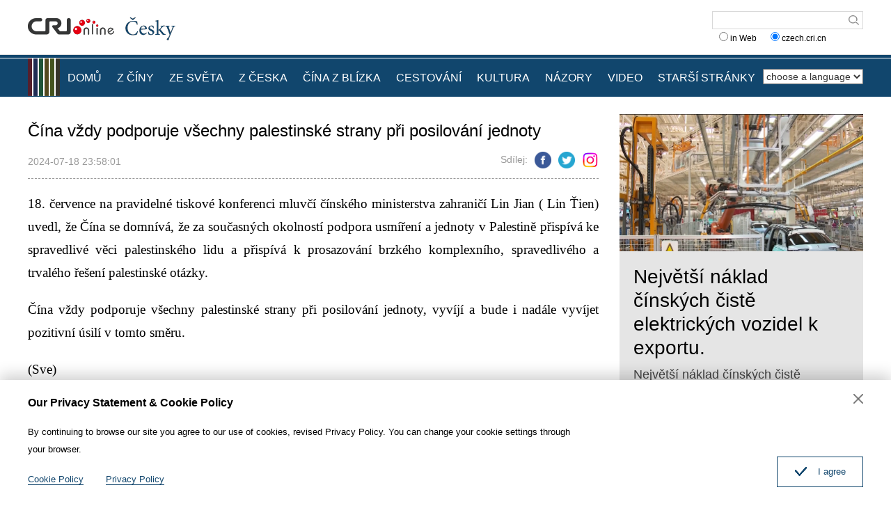

--- FILE ---
content_type: text/html
request_url: https://czech.cri.cn/2024/07/18/ARTIbNDiOSxX4nLgIT5saP0d240718.shtml
body_size: 5939
content:
 <!DOCTYPE html>
<html>
<head>
<meta charset="UTF-8">
<meta name="viewport" content="width=device-width, initial-scale=1.0, minimum-scale=1.0, maximum-scale=1.0, user-scalable=no">
<meta name="filetype" content="1">
<meta name="publishedtype" content="1">
<meta name="pagetype" content="1">
<meta name="format-detection" content="telephone=no">
<meta name="renderer" content="webkit|ie-comp|ie-stand">
<meta http-equiv="X-UA-Compatible" content="IE=edge,chrome=1">
<meta http-equiv="Pragma" content="no-cache">
<meta http-equiv="Cache-Control" content="no-cache">
<meta name="author" content="夏婵君">
<meta name="source" content="">
<title>
Čína vždy podporuje všechny palestinské strany při posilování jednoty
</title>
<meta name="catalogs" content="PAGEGN0TCDk84cdRP5XwoayG220413">
<meta name="contentid" content="ARTIbNDiOSxX4nLgIT5saP0d240718">
<meta name=keywords content="Z ČÍNY">
<meta name="spm-id" content="C01140752918">
<meta name=description content="Čína vždy podporuje všechny palestinské strany při posilování jednoty, vyvíjí a bude i nadále vyvíjet pozitivní úsilí v tomto směru.">
<meta name="twitter:card" content="summary_large_image">
<meta property="og:title" content="Čína vždy podporuje všechny palestinské strany při posilování jednoty">
<meta property="og:image" content="https://p1crires.cri.cn/photoworkspace/cri/2024/07/18/2024071823573339145.png">
<meta property="og:description" content="Čína vždy podporuje všechny palestinské strany při posilování jednoty, vyvíjí a bude i nadále vyvíjet pozitivní úsilí v tomto směru.">
<meta name="twitter:title" content="Čína vždy podporuje všechny palestinské strany při posilování jednoty">
<meta name="twitter:description" content="Čína vždy podporuje všechny palestinské strany při posilování jednoty, vyvíjí a bude i nadále vyvíjet pozitivní úsilí v tomto směru.">
<meta name="twitter:image" content="https://p1crires.cri.cn/photoworkspace/cri/2024/07/18/2024071823573339145.png">
<link rel="stylesheet" href="//rcrires.cri.cn/photoAlbum/cri/templet/common/DEPA1655085390735651/public.css">
<link rel="stylesheet" href="//rcrires.cri.cn/photoAlbum/cri/templet/common/DEPA1655085390735651/style.css">
<script type="text/javascript" src="//rcrires.cri.cn/library/script/jquery-1.7.2.min.js"></script>
<script src="//rcrires.cri.cn/photoAlbum/cri/templet/common/DEPA1655085390735651/swiper2.7.6.min.js"></script>
<script language="JavaScript">
                var url_domainname = location.href;
                var num_1 = url_domainname.split("//")[1];
                var domainame_ = num_1.split("/")[0];
                var type_ = num_1.split(".")[0];
                var commentTitle = "Čína vždy podporuje všechny palestinské strany při posilování jednoty"; //评论标题
                /* 评论对象ID 20位以内的字符串 每个被评论对象不同20120420------ */
                var itemid1 = "ARTIbNDiOSxX4nLgIT5saP0d240718"; //正文页id，赋值给留言评论模块的参数之一
                var commentUrl = "https://czech.cri.cn/2024/07/18/ARTIbNDiOSxX4nLgIT5saP0d240718.shtml";
                var column_id = "TOPC1648803098766641";
                var sub_column_id = "PAGEGN0TCDk84cdRP5XwoayG220413";
                var domainname = domainame_;
                var sobey_video_flag = '';
                var type = type_;
                var pindao_1 = "CHAL1648801140752918";
                var dateNum = (new Date()).toLocaleDateString() + " " + (new Date()).toLocaleTimeString();
                var times_str = dateNum.replace(/年/g, '-').replace(/月/g, '-').replace(/日/g, '-').replace(/:/g, '-');
                var new_str = times_str.replace(/ /g, '-');
                var arr = new_str.split("-");
                var datum = new Date(Date.UTC(arr[0], arr[1] - 1, arr[2] - 2, arr[3] - 8, arr[4], arr[5]));
                var timeint = datum.getTime() / 1000;
                var html;
                var sorts_dianji = sub_column_id + ',' + column_id + ',' + itemid1.substring(0, 4); /*点击量sorts值*/
                var searchkeywords = "Z ČÍNY";
                var commentbreif = "Čína vždy podporuje všechny palestinské strany při posilování jednoty, vyvíjí a bude i nadále vyvíjet pozitivní úsilí v tomto směru.";
                var commentimg3 = "";
                var commentimg2 = "";
                var commentimg1 = "https://p1crires.cri.cn/photoworkspace/cri/2024/07/18/2024071823573339145.png";
                var commentimg0 = "";
                var commentimg = commentimg3;
                if (commentimg3 == "") {
                    commentimg = commentimg2;
                }
                if (commentimg2 == "") {
                    commentimg = commentimg1;
                }
                if (commentimg1 == "") {
                    commentimg = commentimg0;
                }
                if (commentimg.split("//")[0] == '' || commentimg.split("//")[0] == 'http:') {
                    commentimg = "https://" + commentimg.split("//")[1];
                }
                var hdprop = "";
            </script>
<script>
            if(window.innerWidth<=1024){
                autoRem();
            }
            function autoRem(){
                var view_width = document.getElementsByTagName('html')[0].getBoundingClientRect().width;
                var _html = document.getElementsByTagName('html')[0];
                view_width>1242?_html.style.fontSize = 1242 / 16 + 'px':_html.style.fontSize = view_width / 16 + 'px';
            }
            autoRem();
            window.onresize = function(){
                autoRem();
            }
        </script>
</head>
<body>
<script>
    with(document)with(body)with(insertBefore(createElement("script"),firstChild))setAttribute("exparams","v_id=&aplus&",id="tb-beacon-aplus",src=(location>"https"?"//js":"//js")+".data.cctv.com/__aplus_plugin_cctv.js,aplus_plugin_aplus_u.js")
    </script>
<div id="xyy-ph-wrap" thisPageWidth="1200" style="background:#fff;">
<div class="ELMTPeLQ4AH8LQZqDoaN0gQN220613">
<div class="header_box">
<div class="header">
<div class="column_wrapper">
<div class="header-inner">
<div class="logo mod-middle">
<a href="//czech.cri.cn/" class="logo-left"></a>
<a href="//czech.cri.cn/" class="logo-right"></a>
</div>
<form method="get" action="//www.google.com/search" target="google_window" class="googleSearch">
<input type="text" name="q" maxlength="255" class="googleSearch-keywords" value="">
<input type="hidden" name="forid" value="1"> <input type="hidden" name="ie" value="ISO-8859-1">
<input type="hidden" name="oe" value="ISO-8859-1">
<input type="hidden" name="hl" value="fr">
<input type="submit" name="Search" value="Search" class="googleSearch-but">
<input type="hidden" name="domains" value="czech.cri.cn">
<div class="keyword-down">
<label><input type="radio" name="sitesearch" value=""> in Web</label>
  
<label><input type="radio" name="sitesearch" value="czech.cri.cn" checked="checked"> czech.cri.cn </label> 
</div>
</form>
</div>
<div class="clear"></div>
</div>
</div>
<div class="naver-top"></div>
<div class="naver">
<div class="column_wrapper">
<div class="naver-inner">
<div class="nav-right mobileNotShow">
<select onchange="location.href=this.options[this.selectedIndex].value;" name="language">
<option value="" selected="">choose a language</option>
<option value="http://albanian.cri.cn/">Albanian</option>
<option value="http://arabic.cri.cn/">Arabic</option>
<option value="http://bengali.cri.cn/">Bengali</option>
<option value="http://belarusian.cri.cn/">Belarusian</option>
<option value="http://bulgarian.cri.cn/">Bulgarian</option>
<option value="http://myanmar.cri.cn/">Burmese</option>
<option value="http://cambodian.cri.cn/">Cambodian</option>
<option value="http://croatian.cri.cn/">Croatian</option>
<option value="http://www.cri.cn/">Chinese Simplified</option>
<option value="http://big5.cri.cn">Chinese Traditional</option>
<option value="http://czech.cri.cn/">Czech</option>
<option value="http://chinaplus.cri.cn/">English</option>
<option value="http://esperanto.cri.cn/">Esperanto</option>
<option value="http://filipino.cri.cn/">Filipino</option>
<option value="http://french.cri.cn/">French</option>
<option value="http://german.cri.cn/">German</option>
<option value="http://greek.cri.cn/">Greek</option>
<option value="http://hausa.cri.cn/">Hausa</option>
<option value="http://hebrew.cri.cn/">Hebrew</option>
<option value="http://hindi.cri.cn/">Hindi</option>
<option value="http://hungarian.cri.cn/">Hungarian</option>
<option value="http://indonesian.cri.cn/">Indonesian</option>
<option value="http://italian.cri.cn/">Italian</option>
<option value="http://japanese.cri.cn/">Japanese</option>
<option value="http://korean.cri.cn/">Korean</option>
<option value="http://laos.cri.cn/">Lao</option>
<option value="http://malay.cri.cn/">Malay</option>
<option value="http://mongol.cri.cn/">Mongolian</option>
<option value="http://nepal.cri.cn/">Nepali</option>
<option value="http://persian.cri.cn/">Persian</option>
<option value="http://polish.cri.cn/">Polish</option>
<option value="http://portuguese.cri.cn/">Portuguese</option>
<option value="http://pushtu.cri.cn/">Pushtu</option>
<option value="http://romanian.cri.cn/">Romanian</option>
<option value="http://russian.cri.cn/">Russian</option>
<option value="http://serbian.cri.cn/">Serbian</option>
<option value="http://sinhalese.cri.cn/">Sinhalese</option>
<option value="http://espanol.cri.cn/">Spanish</option>
<option value="http://swahili.cri.cn/">Swahili</option>
<option value="http://tamil.cri.cn/">Tamil</option>
<option value="http://thai.cri.cn/">Thai</option>
<option value="http://turkish.cri.cn/">Turkish</option>
<option value="http://urdu.cri.cn/">Urdu</option>
<option value="http://ukrainian.cri.cn/">Ukrainian</option>
<option value="http://vietnamese.cri.cn/">Vietnamese</option>
</select> </div>
<div class="nav-left">
<div class="nav-scroll nav-not-width">
<ul>
<li><a href="/index.shtml" data-flag="nav-home">DOMŮ</a></li>
<li><a href="/chinanews/index.shtml" data-flag="chinanews">Z ČÍNY</a></li>
<li><a href="/worldnews/index.shtml" data-flag="worldnews">ZE SVĚTA</a></li>
<li><a href="/czechnews/index.shtml" data-flag="czechnews">Z ČESKA</a></li>
<li><a href="/china/index.shtml" data-flag="china">ČÍNA Z BLÍZKA</a></li>
<li><a href="/travel/index.shtml" data-flag="travel">CESTOVÁNÍ</a></li>
<li><a href="/culture/index.shtml" data-flag="culture">KULTURA</a></li>
<li><a href="/communication/index.shtml" data-flag="communication">NÁZORY</a></li>
<li><a href="/video/index.shtml" data-flag="video">VIDEO</a></li>
<li><a href="https://czech.cri.cn/index.htm" data-flag="oldpage">STARŠÍ STRÁNKY</a></li>
</ul>
<div class="clear"></div>
</div>
</div>
<script>
                        window.onload = function() {
                            var url = location.href;
                            if(url.indexOf("czech.cri.cn/index.shtml") > -1){
                                $(".nav-scroll ul li").eq(0).addClass("current");
                            }else if(url.indexOf("czech.cri.cn/chinanews") > -1){
                                $(".nav-scroll ul li").eq(1).addClass("current");
                            }else if(url.indexOf("czech.cri.cn/czechnews") > -1){
                                $(".nav-scroll ul li").eq(3).addClass("current");
                            }else if(url.indexOf("czech.cri.cn/worldnews") > -1){
                                $(".nav-scroll ul li").eq(2).addClass("current");
                            }else if(url.indexOf("czech.cri.cn/china") > -1){
                                $(".nav-scroll ul li").eq(4).addClass("current");
                            }else if(url.indexOf("czech.cri.cn/travel") > -1){
                                $(".nav-scroll ul li").eq(5).addClass("current");
                            }else if(url.indexOf("czech.cri.cn/culture") > -1){
                                $(".nav-scroll ul li").eq(6).addClass("current");
                            }else if(url.indexOf("czech.cri.cn/communication") > -1){
                                $(".nav-scroll ul li").eq(7).addClass("current");
                            }else if(url.indexOf("czech.cri.cn/video") > -1){
                                $(".nav-scroll ul li").eq(8).addClass("current");
                            }
                        }
                    </script>
<div class="clear"></div>
</div>
</div>
</div>
</div>
<div class="vspace" style="height:25px"></div>
</div>
<div class="index-wrap">
<div class="column_wrapper">
<div class="col_w820">
<div class="article_top">
<h2 class="at_title">Čína vždy podporuje všechny palestinské strany při posilování jednoty</h2>
<div class="at_box">
<div class="atb_publishtime fl">2024-07-18 23:58:01</div>
<div class="atb_share fr">
<span>Sdílej:</span>
<a class="facebook" href="#" data-cmd="fbook"></a>
<a class="twitter" href="#" data-cmd="twi"></a>
<a class="ins" href="#" data-cmd="ins"></a>
</div>
<div class="clear"></div>
</div>
</div>
<div class="article_content">
<p style=";text-align: justify;font-size: 14px;font-family: Calibri, sans-serif;text-wrap: wrap"><span style="font-size: 19px; font-family: &quot;Times New Roman&quot;, serif;">18. července na pravideln&eacute; tiskov&eacute; konferenci mluvč&iacute; č&iacute;nsk&eacute;ho ministerstva zahranič&iacute; Lin Jian (</span><span style="font-size: 19px; font-family: &quot;Times New Roman&quot;, serif;"> Lin Ťien) </span><span style="font-size: 19px; font-family: &quot;Times New Roman&quot;, serif;">uvedl, že Č&iacute;na se domn&iacute;v&aacute;, že za současn&yacute;ch okolnost&iacute; podpora usm&iacute;řen&iacute; a jednoty v Palestině přisp&iacute;v&aacute; ke spravedliv&eacute; věci palestinsk&eacute;ho lidu a přisp&iacute;v&aacute; k prosazov&aacute;n&iacute; brzk&eacute;ho komplexn&iacute;ho, spravedliv&eacute;ho a trval&eacute;ho ře&scaron;en&iacute; palestinsk&eacute; ot&aacute;zky.</span><br/></p><p style=";text-align: justify;font-size: 14px;font-family: Calibri, sans-serif;text-wrap: wrap"><span style="font-size: 19px;font-family: &#39;Times New Roman&#39;, serif">Č&iacute;na vždy podporuje v&scaron;echny palestinsk&eacute; strany při posilov&aacute;n&iacute; jednoty,</span><span style="font-size: 19px;font-family: &#39;Times New Roman&#39;, serif"> vyv&iacute;j&iacute; a bude i nad&aacute;le vyv&iacute;jet pozitivn&iacute; &uacute;sil&iacute; v tomto směru.</span></p><p style=";text-align: justify;font-size: 14px;font-family: Calibri, sans-serif;text-wrap: wrap"><span style="font-size: 19px;font-family: &#39;Times New Roman&#39;, serif">(Sve)</span></p>
</div>
</div>
<div class="col_w350">
<div class="ELMTfqWW0Judx7pVo7ZIcGFk220620">
<div class="czech_ind02 bgcolor_gray">
</div>
</div>
<script>
                            $.ajax({
                                type: "get",
                                url: "https://rcrires.cri.cn/common/rank/czech.jsonp",
                                dataType: "jsonp",
                                jsonpCallback: "czech",
                                success: function(response){
                                    var data = response.list;
                                    var colour_list = "";
                                    for(let i = 0; i < 3; i++){
                                        colour_list += '<div class="news_List">';
                                        if(data[i].image == ""){
                                            //无图
                                            colour_list += `<div class="nl_box"><div class="nlb_title"><a href = '${data[i].url}'>${data[i].title}</a></div>`;
                                            colour_list += `<div class="nlb_content"><p>${data[i].brief}</p></div>`
                                            colour_list += `<div class="clear"></div></div>`
                                            colour_list += `<div class="clear"></div>`
                                        }else{
                                            //有图
                                            colour_list += `<div class="nl_topimg"><a href = '${data[i].url}'><img src = '${data[i].image}'></a></div>`;
                                            colour_list += `<div class="nl_box"><div class="nlb_title"><a href = '${data[i].url}'>${data[i].title}</a></div>`;
                                            colour_list += `<div class="nlb_content"><p>${data[i].brief}</p></div>`
                                            colour_list += `<div class="clear"></div></div>`
                                            colour_list += `<div class="clear"></div>`
                                        }
                                        colour_list += `</div>`
                                    }
                                    $(".czech_ind02.bgcolor_gray").html(colour_list);
                                }
                            })
                        </script>
</div>
<div class="clear"></div>
</div>
</div>
<div class="ELMT6HCTXFpZFKajjnt6SEux220613">
<div class="footer_box">
<div class="footer_box_border"></div>
<div class="column_wrapper">
<div class="foot_Copy_Info">© China Radio International.CRI. All Rights Reserved.<br>16A Shijingshan Road, Beijing, China</div>
</div>
<div id="goup">
<a href="javascript:;"></a>
</div>
</div>
<div class="js-dialog">
<div class="dialog-body">
<div class="dialog-header">
<h3>Our Privacy Statement & Cookie Policy</h3>
<a class="dialog-close" href="javascript:;"></a>
</div>
<div class="dialog-content">By continuing to browse our site you agree to our use of cookies, revised Privacy Policy. You can change your cookie settings through your browser. </div>
<ul class="dialog-links">
<li>
<a href="http://czech.cri.cn/policy/index.shtml" target="_blank">Cookie Policy</a>
</li>
<li>
<a href="http://czech.cri.cn/PrivacyPolicy/index.shtml" target="_blank">Privacy Policy</a>
</li>
</ul>
<div class="clear"></div>
<div class="dialog-confirm"><span class="confirm-icon"></span><span>I agree</span></div>
</div>
</div>
</div>
</div>
<script src="//rcrires.cri.cn/photoAlbum/cri/templet/common/DEPA1655085390735651/index.js"></script>
<script src="//rcrires.cri.cn/photoAlbum/cri/templet/common/DEPA1647243651983717/index_bottom.js" type="text/javascript" charset="utf-8"></script>
<script src="//rcrires.cri.cn/photoAlbum/cri/templet/common/DEPA1655707693628577/cambodian_shareToSnsCommon1.1.js" type="text/javascript" charset="utf-8"></script>
<script src="//rcrires.cri.cn/library/script/mobile_changeSize.js"></script>
</body>
</html>

--- FILE ---
content_type: text/css
request_url: https://rcrires.cri.cn/photoAlbum/cri/templet/common/DEPA1655085390735651/style.css
body_size: 2807
content:
/*
  auther:#2146 dxl
  date:2022.04
*/
/* 专题页轮播图更多 */
.czech_ind03 .mod-title{
  padding-bottom: 4px;
  line-height: 34px;
}
.czech_ind03 .mod-title .more{
  float: right;
  font-weight: normal;
  font-size: 12px;
  color: #666;
}
/* 轮播及简介 开始*/
.czech_ind01 {max-width: 1200px;}
.czech_ind01 .swiperleft {width: 760px;height: 428px;}
.czech_ind01 .swiperleft .swiper-container {position: relative; height: 100%;overflow: hidden;}
.czech_ind01 .swiperleft .swiper-container ul {}
.czech_ind01 .swiperleft .swiper-container ul li {width: 760px; position: relative; float: left;}
.czech_ind01 .swiperleft .swiper-container ul li .swiper_img{ display: block;}
.czech_ind01 .swiperleft .swiper-container ul li .swiper_img img {width: 100%;height: 100%;}
.czech_ind01 .swiperleft .swiper-container ul li .swiper_titile {position: absolute; bottom: 0; left: 0; background-color: rgba(0,0,0,0.5);    height: 48px; width: 100%;padding: 10px 15px;}
.czech_ind01 .swiperleft .swiper-container ul li .swiper_titile a{ font: 20px "Arial"; color: #fff; margin: 10px 15px; overflow: hidden; }
.czech_ind01 .swiperleft .swiper-container ul li .swiper_titile a:hover {color: #ff0;}

.czech_ind01 .swiperleft .swiper-container .pagination { position: absolute; z-index: 20; bottom: 8px; right: 0.8%; width: 100%; text-align: right; }
.czech_ind01 .swiperleft .swiper-container .pagination .swiper-pagination-switch { display: inline-block; width: 14px; height: 14px; border-radius: 14px; background: #fff; margin-right: 10px; opacity: 0.8; border: 0px; cursor: pointer; }
.czech_ind01 .swiperleft .swiper-container .pagination .swiper-active-switch { background: #11466d; }

.czech_ind01 .swiperright {width: 440px;height: 428px;overflow: hidden; background-color: #2a2a2a;}
.czech_ind01 .swiperright .newsList {margin: -1px 25px 0; border-top: 1px dashed #fff; color: #fff;}
.czech_ind01 .swiperright .newsList h2 {font-weight: normal; font-size: 24px; line-height: 28px; max-height: 84px; overflow: hidden; margin: 9px 0; color: #fff; }
.czech_ind01 .swiperright .newsList h2 a {display: block; width: 100%; color: #fff;}
.czech_ind01 .swiperright .newsList h2 a:hover {color: #ff0;}
.czech_ind01 .swiperright .newsList p {font-size: 14px; line-height: 18px; color: #d4d4d4; max-height: 36px; overflow: hidden; margin: 8px 0 15px;}
/* 轮播及简介 结束*/

/* 来自中国 来自世界 旅行 文化 公司 视频 图片 档案 开始*/
.czech_con02 {width: 1200px}
/* 结束 */

/* 档案 开始*/
.czech_con04 {width: 1200px}
/* 新闻卡片 只有图片 */
.czech_con04 .news_List_img {width: 380px;height: 214px;float: left; margin: 15px 30px 15px 0;}
.czech_con04 .news_List_img .nli_topimg {width: 100%; height: 100%;}
.czech_con04 .news_List_img .nli_topimg a {display: block;}
.czech_con04 .news_List_img .nli_topimg a img {width: 380px; height: 213.75px;}
/* 结束 */

/* 收音机 开始 */
.czech_con03 {width: 1200px; margin: 20px auto;}
/* 音频标题 */
.czech_con03 .audio-box .video-js .vjs-audio-title {
  display: none;
}
/* 时间戳 */
.czech_con03 .audio-box .vjs-matrix.video-js .vjs-time-control { padding-left: 15px; line-height: 52px !important; }
/* 进度条 */ 
.czech_con03 #audio_player .vjs-matrix.video-js .vjs-progress-control { top: 28%; left: 17%; }
.czech_con03 #audio_player .vjs-matrix.video-js .vjs-progress-control { width: 72%; }
/* 音量控件 */
.czech_con03 .audio-box .video-js div.vjs-volume-panel.vjs-control, .czech_con03 .audio-box div.vjs-matrix .vjs-fullscreen-control { display: none; }
.czech_con03 .audio-box .video-js .vjs-volume-panel { width: 32px; top: 1.2em; right: 6em;}
.czech_con03 .audio-box .video-js .vjs-volume-horizontal { display: none; }
/* 下载 */
.czech_con03 .audio-box .video-js .vjs-download-control { top: 2px; }
/* 收音机 结束 */

/* 二级页 开始 */

/* 标题文字简介 */
.czech_con06 {}
.czech_con06 .news_List_text {float: left; width: 600px;height: 169px; padding: 28px 0;}
.czech_con06 .news_List_text:hover {background-color: #e5e5e5;}
.czech_con06 .news_List_text h3 {height: 78px; padding: 0 10px 0 12px; overflow: hidden;}
.czech_con06 .news_List_text h3 a {font-size: 22px; line-height: 26px;}
.czech_con06 .news_List_text h3 a:hover {color: #00479d;}
.czech_con06 .news_List_text p {height: 91px; padding: 0 10px 0 12px; overflow: hidden; font-size: 18px; line-height: 22px; color: #999;}

/* 图片左标题右 */
.czech_con07 {}
.czech_con07 .news_List_imgtitle {float: left; width: 592px;height: 135px; margin: 15px 16px 0 0; background: #f3f3f3;}
.czech_con07 .news_List_imgtitle .nli_imgleft {float: left; width: 240px; height: 100%;}
.czech_con07 .news_List_imgtitle .nli_imgleft a {display: block; width: 100%;height: 100%;}
.czech_con07 .news_List_imgtitle .nli_imgleft a img {width: 100%; height: 100%;}

.czech_con07 .news_List_imgtitle .nli_title {float: left; width: 330px; height: 58px; padding: 8px 10px 8px 12px; overflow: hidden;}
.czech_con07 .news_List_imgtitle .nli_title a {font-size: 18px; font-weight: 700; line-height: 22px;}
.czech_con07 .news_List_imgtitle .nli_title a:hover {color: #00479d;}

/* 新闻卡片通用 图文结合 只有标题 */
.czech_con08 {}
.czech_con08 .news_List_imgaddtitle.imgtitlelast {margin-right: 0;}

/* 巨幕 */
.giant_screen {width: 100%; height: 52.75%;}
.giant_screen a {display: block; width: 100%; height: 100%;}
.giant_screen a img {width: 100%; height: 100%;}

/* 新闻卡片通用 图文结合 有图片标题简介通栏 */
.czech_con09 {}
.czech_con09 .new_List_imgtitletext {width: 100%; height: 135px; margin-top: 15px;}
.czech_con09 .new_List_imgtitletext .nli_img {float: left; width: 240px; height: 100%; overflow: hidden;}
.czech_con09 .new_List_imgtitletext .nli_img a {display: block; width: 100%; height: 100%;}
.czech_con09 .new_List_imgtitletext .nli_img a img {width: 100%; height: 100%;transition: transform 1s;}
.czech_con09 .new_List_imgtitletext .nli_img a img:hover {transform: scale(1.1,1.1);}
.czech_con09 .new_List_imgtitletext .nli_box {margin-left: 255px;overflow: hidden;}
.czech_con09 .new_List_imgtitletext .nli_box a {font-size: 16px; font-weight: 700; line-height: 22px;}
.czech_con09 .new_List_imgtitletext .nli_box a:hover {color: #00479d;}
.czech_con09 .new_List_imgtitletext .nli_box p {font-size: 14px; font-weight: 400; line-height: 18px;}

/* 音频 */
.czech_con10 {}
.czech_con10 .news_item {float: left; width: 390px; margin: .625rem .9375rem 0 0; background-color: #f3f3f3;}
.czech_con10 .news_item.audiolast {margin-right: 0;}
.czech_con10 .news_item:hover {background-color: #e5e5e5;}
.czech_con10 .news_item span {display: inline-block; width: 38px;line-height: 38px;font-size: 16px; font-weight: 700; text-align: center;}
.czech_con10 .news_item a {display: inline-block; font-size: 14px; line-height: 38px;}
/* .czech_con10 .news_item a:hover {color: #00479d;} */



/* 二级页 结束 */

/* 底层页 开始 */

.col_w820 {width: 820px;margin-right: 30px; float: left;}
.col_w820 .article_top .at_title {width: 100%; font-size: 24px; line-height: 28px; font-weight: 400; margin-top: 10px; padding-bottom: 16px;}
.col_w820 .article_top .at_box {padding-bottom: 10px; color: #999; border-bottom: 1px dashed #999;}
.col_w820 .article_top .at_box .atb_publishtime {font-size: 14px; line-height: 28px; font-weight: 400;}
.col_w820 .article_top .at_box .atb_share span {font-size: 14px;}
.col_w820 .article_top .at_box .atb_share a { vertical-align: middle; display: inline-block; width: 24px; height: 24px; margin-left: 6px;}
.col_w820 .article_top .at_box .atb_share .facebook {background: url(//p5crires.cri.cn/photoAlbum/cri/templet/common/DEPA1655085390735651/ck_icon-share-facebook.png) no-repeat center center; background-size: 100% 100%;}
.col_w820 .article_top .at_box .atb_share .twitter {background: url(//p5crires.cri.cn/photoAlbum/cri/templet/common/DEPA1655085390735651/ck_icon-share-twitter.png) no-repeat center center; background-size: 100% 100%;}
.col_w820 .article_top .at_box .atb_share .ins {background: url(//p2crires.cri.cn/photoAlbum/cri/templet/common/DEPA1655707693628577/IMG_0099.PNG) no-repeat center center; background-size: 100% 100%;}
.col_w820 .article_top .at_box .atb_share .youtube {background: url(//p2crires.cri.cn/photoAlbum/cri/templet/common/DEPA1655707693628577/youtube.png) no-repeat center center; background-size: 100% 100%;}
.col_w820 .article_content {width: 100%;}
.col_w820 .article_content p {margin-top: 20px; font-size: 18px; line-height: 32px;}
.col_w820 .article_content p {width: 100%;}
.col_w820 .article_content p video {width:100%; height:56.25%; }
.col_w820 .article_content p img {max-width: 100%; margin: 0 auto;}
.col_w820 .article_content .news_img_title {font-size: 15px; line-height: 24px; color: #666 ;}

.col_w350 {width: 350px;float: left;}
.czech_ind02 .news_List {width: 100%; height: auto; margin: 0;}
.czech_ind02 .news_List .nl_topimg {position: relative; width: 100%; height: 0; padding-top: 56.25%;}
.czech_ind02 .news_List .nl_topimg a {display: block;}
.czech_ind02 .news_List .nl_topimg a img {position: absolute; top: 0; left: 0; width: 100%; height: 100%;}
.czech_ind02 .news_List .nl_box {width: 100%;height: auto; padding: 20px; overflow: hidden;}
.czech_ind02 .news_List .nl_box .nlb_title {}
.czech_ind02 .news_List .nl_box .nlb_title a{height: auto; font-size: 28px; line-height: 34px; color: #000;}
.czech_ind02 .news_List .nl_box .nlb_content p {color: #444; font-size: 18px; line-height: 24px;}



/* 底层页 结束 */

@media screen and (max-width:1024px) {/* pad 横屏 */
	.czech_ind01 .swiperright {height: auto;}
  .czech_ind03 .mod-title{
    padding-bottom: .1778rem;
    line-height: 1.5111rem;
  }
  .czech_ind03 .mod-title .more{
    float: right;
    font-weight: normal;
    font-size: .5333rem;
    color: #666;
    margin-right: 1.125rem;
  }
  .czech_con04 .news_List_img .nli_topimg a img {
    width: 10.8rem; 
    height: 6.075rem;
  }
  .col_w820 .article_content p img {max-width: 100%; margin: 0 auto;}
  /*------------  ------------*/
  .czech_con02  {width: 100%;}
  .czech_con03 {width: 100%; margin: 1.25rem auto;}
  .czech_con04 {width: 100%;}

  /*------------ 轮播 部分 ------------*/
  .czech_ind01 .swiperleft .swiper-container ul li .swiper_titile a {font-size: .75rem; margin: .625rem .9375rem;}
  .czech_ind01 .swiperleft .swiper-container .pagination {bottom: .125rem;}
  .czech_ind01 .swiperleft .swiper-container .pagination .swiper-pagination-switch {width: .875rem; height: .875rem; border-radius: .875rem; margin-right: .375rem;}
  /* 轮播下方新闻 */
  .czech_ind01 .swiperright .newsList {margin: -1px 0.625rem 0;}
  .czech_ind01 .swiperright .newsList h2 {font-weight: 700; font-size: 1.25rem; margin: .5625rem 0;}
  .czech_ind01 .swiperright .newsList h2 a:hover {color: #fff;}
  .czech_ind01 .swiperright .newsList p {font-size: .875rem; line-height: 1.125rem; max-height: 2.25rem; overflow: hidden; margin: .5rem 0 .9375rem;}


  /* 只有图片 */
  .czech_con04 .news_List_img {width: 47.9%; height: 27%; float: left; margin: .9375rem .9375rem 0 0;}
  .czech_con04 .news_List_img:nth-child(2n) {margin-right: 0;}
  

  /*------------ 二级页 部分 ------------*/
  /* 标题文字简介 */
  .czech_con06 {width: 100%;}
  .czech_con06 .news_List_text {width: 100%; height: 4.125rem; padding: .625rem 0;}
  .czech_con06 .news_List_text h3 {height: 100%; padding: 0 .625rem 0 .75rem;}
  .czech_con06 .news_List_text h3 a {font-size: 1rem; font-weight: 700; line-height: 1.375rem;}
  .czech_con06 .news_List_text h3 a:hover {color: #000;}
  .czech_con06 .news_List_text p {display: none;}

  /* 图片左标题右 */
  .czech_con07 {width: 96%; padding: 0 2%;}
  .czech_con07 .news_List_imgtitle {float: none; width: 100%; height: 5.25rem;margin: .9375rem 1rem 0 0;}
  .czech_con07 .news_List_imgtitle .nli_imgleft {width: 40%; height: 100%;}

  .czech_con07 .news_List_imgtitle .nli_title {display: flex; width: 54%; height: 70%; padding: 2% 3%;}
  .czech_con07 .news_List_imgtitle .nli_title a {font-size: 1rem; line-height: 1.375rem;}

  /* 新闻卡片通用 图文结合 只有标题 */
  .czech_con08 {width: 100%;}
  .czech_con08 .news_List_imgaddtitle.imgtitlelast {margin-right: .9375rem;}
  .czech_con08 .news_List_imgaddtitle:nth-child(2n) {margin-right: 0;}

  /* 新闻卡片通用 图文结合 有图片标题简介通栏 */
  .czech_con09 {width: 96%; padding: 0 2%;}
  .czech_con09 .new_List_imgtitletext {height: 90%; margin-top: .625rem; background-color: #f3f3f3;}
  .czech_con09 .new_List_imgtitletext .nli_img {float: none; position: relative; width: 100%; padding-top: 56.25%;}
  .czech_con09 .new_List_imgtitletext .nli_img a {position: absolute;top: 0;left: 0;}
  .czech_con09 .new_List_imgtitletext .nli_box {margin-left: 0; padding: 1.5%;}
  .czech_con09 .new_List_imgtitletext .nli_box a {font-size: .875rem; line-height: 1.375rem;}
  .czech_con09 .new_List_imgtitletext .nli_box p {font-size: .875rem; line-height: 1.125rem; color: #666;}

  /* 音频 */
  .czech_con10 {width: 100%;}
  .czech_con10 .news_item {width: 48%;}
  .czech_con10 .news_item.audiolast {margin-right: .9375rem;}
  .czech_con10 .news_item:nth-child(2n) {margin-right: 0;}
  .czech_con10 .news_item span {width: 2.375rem;line-height: 2.375rem; font-size: 1rem;}
  .czech_con10 .news_item a {display: inline-block; font-size: .875rem; line-height: 2.375rem;}
  /* .video-js div.vjs-volume-panel.vjs-control .vjs-mute-control {
    display: none !important;
} */


  /*------------ 底层页 部分 ------------*/
  .col_w820 {width: 100%;margin-right: 0;}
  .col_w820 .article_top {width: auto; padding: 0 2%;}
  .col_w820 .article_top .at_title {width: 100%; font-size: 1.5rem; line-height: 1.75rem; font-weight: 400; margin-top: 0; padding-bottom: .9375rem;}
  .col_w820 .article_top .at_box {padding-bottom: .625rem; color: #999; border-bottom: 1px dashed #999;}
  .col_w820 .article_top .at_box .atb_publishtime {font-size: .875rem; line-height: 28px; font-weight: 400;}
  .col_w820 .article_top .at_box .atb_share span {font-size: .875rem;}
  .col_w820 .article_top .at_box .atb_share a { vertical-align: middle; display: inline-block; width: 1.5rem; height: 1.5rem; margin-left: .375rem;}
  .col_w820 .article_content {width: auto;padding: .625rem 2% 0;}
  .col_w820 .article_content p {margin-top: 1.25rem; font-size: 1.125rem; line-height: 2rem;}
  .col_w820 .article_content p {width: 100% !important;}
  .col_w820 .article_content .news_img_title {font-size: .9375rem; line-height: 1.5rem; color: #666 ;}

  .col_w350 {width: 100%;}
  .czech_ind02 .news_List {width: 100%; height: 4.25rem; margin-top: 1.25rem;}
  .czech_ind02 .news_List .nl_topimg {width: 7.6875rem;height: 4.25rem; padding: 0;}
  .czech_ind02 .news_List .nl_topimg img {width: 100%; height: 100%;}
  .czech_ind02 .news_List .nl_box {width: 67%; height: 100%; max-height: 15.1875rem; padding: 0 .625rem; align-items: center;}
  .czech_ind02 .news_List .nl_box .nlb_title {width: 100%;}
  .czech_ind02 .news_List .nl_box .nlb_title a{font-size: .875rem;line-height: 1.25rem;}
  .czech_ind02 .news_List .nl_box .nlb_content p {color: #444; font-size: 1.125rem; line-height: 1.5rem;}
  
  .giant_screen{margin: .5rem 0;}
  .giant_screen img{width: 100%; height: 100%;}
  .vspace {display: none !important;}

}